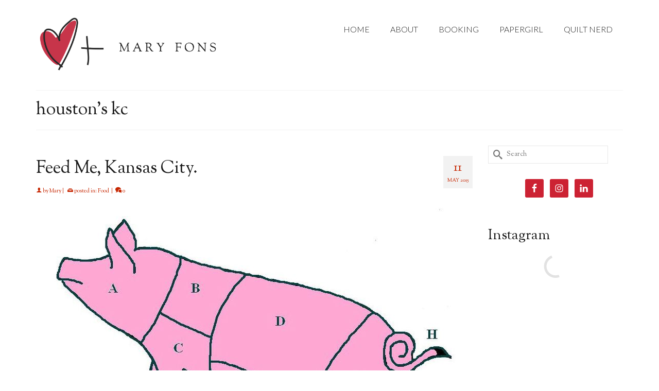

--- FILE ---
content_type: text/html; charset=UTF-8
request_url: https://www.maryfons.com/tag/houstons-kc/
body_size: 14234
content:
<!DOCTYPE html>
<html class="no-js" lang="en" itemscope="itemscope" itemtype="https://schema.org/WebPage" >
<head>
  <meta charset="UTF-8">
  <meta name="viewport" content="width=device-width, initial-scale=1.0">
  <meta http-equiv="X-UA-Compatible" content="IE=edge">
  <meta name='robots' content='index, follow, max-image-preview:large, max-snippet:-1, max-video-preview:-1' />

	<!-- This site is optimized with the Yoast SEO plugin v26.5 - https://yoast.com/wordpress/plugins/seo/ -->
	<title>houston&#039;s kc Archives - Mary Fons</title>
	<link rel="canonical" href="https://www.maryfons.com/tag/houstons-kc/" />
	<meta property="og:locale" content="en_US" />
	<meta property="og:type" content="article" />
	<meta property="og:title" content="houston&#039;s kc Archives - Mary Fons" />
	<meta property="og:url" content="https://www.maryfons.com/tag/houstons-kc/" />
	<meta property="og:site_name" content="Mary Fons" />
	<meta property="og:image" content="https://www.maryfons.com/wp-content/uploads/2018/05/fullsizeoutput_5b72.jpeg" />
	<meta property="og:image:width" content="924" />
	<meta property="og:image:height" content="595" />
	<meta property="og:image:type" content="image/jpeg" />
	<script type="application/ld+json" class="yoast-schema-graph">{"@context":"https://schema.org","@graph":[{"@type":"CollectionPage","@id":"https://www.maryfons.com/tag/houstons-kc/","url":"https://www.maryfons.com/tag/houstons-kc/","name":"houston's kc Archives - Mary Fons","isPartOf":{"@id":"https://www.maryfons.com/#website"},"breadcrumb":{"@id":"https://www.maryfons.com/tag/houstons-kc/#breadcrumb"},"inLanguage":"en-US"},{"@type":"BreadcrumbList","@id":"https://www.maryfons.com/tag/houstons-kc/#breadcrumb","itemListElement":[{"@type":"ListItem","position":1,"name":"Home","item":"https://www.maryfons.com/"},{"@type":"ListItem","position":2,"name":"houston's kc"}]},{"@type":"WebSite","@id":"https://www.maryfons.com/#website","url":"https://www.maryfons.com/","name":"Mary Fons","description":"&quot;Writer! Quilter! All the things!&quot;","potentialAction":[{"@type":"SearchAction","target":{"@type":"EntryPoint","urlTemplate":"https://www.maryfons.com/?s={search_term_string}"},"query-input":{"@type":"PropertyValueSpecification","valueRequired":true,"valueName":"search_term_string"}}],"inLanguage":"en-US"}]}</script>
	<!-- / Yoast SEO plugin. -->


<link rel='dns-prefetch' href='//fonts.googleapis.com' />
<link rel="alternate" type="application/rss+xml" title="Mary Fons &raquo; Feed" href="https://www.maryfons.com/feed/" />
<link rel="alternate" type="application/rss+xml" title="Mary Fons &raquo; Comments Feed" href="https://www.maryfons.com/comments/feed/" />
<link rel="alternate" type="application/rss+xml" title="Mary Fons &raquo; houston&#039;s kc Tag Feed" href="https://www.maryfons.com/tag/houstons-kc/feed/" />
		<!-- This site uses the Google Analytics by MonsterInsights plugin v9.10.1 - Using Analytics tracking - https://www.monsterinsights.com/ -->
		<!-- Note: MonsterInsights is not currently configured on this site. The site owner needs to authenticate with Google Analytics in the MonsterInsights settings panel. -->
					<!-- No tracking code set -->
				<!-- / Google Analytics by MonsterInsights -->
		<style id='wp-img-auto-sizes-contain-inline-css' type='text/css'>
img:is([sizes=auto i],[sizes^="auto," i]){contain-intrinsic-size:3000px 1500px}
/*# sourceURL=wp-img-auto-sizes-contain-inline-css */
</style>
<style id='wp-emoji-styles-inline-css' type='text/css'>

	img.wp-smiley, img.emoji {
		display: inline !important;
		border: none !important;
		box-shadow: none !important;
		height: 1em !important;
		width: 1em !important;
		margin: 0 0.07em !important;
		vertical-align: -0.1em !important;
		background: none !important;
		padding: 0 !important;
	}
/*# sourceURL=wp-emoji-styles-inline-css */
</style>
<style id='wp-block-library-inline-css' type='text/css'>
:root{--wp-block-synced-color:#7a00df;--wp-block-synced-color--rgb:122,0,223;--wp-bound-block-color:var(--wp-block-synced-color);--wp-editor-canvas-background:#ddd;--wp-admin-theme-color:#007cba;--wp-admin-theme-color--rgb:0,124,186;--wp-admin-theme-color-darker-10:#006ba1;--wp-admin-theme-color-darker-10--rgb:0,107,160.5;--wp-admin-theme-color-darker-20:#005a87;--wp-admin-theme-color-darker-20--rgb:0,90,135;--wp-admin-border-width-focus:2px}@media (min-resolution:192dpi){:root{--wp-admin-border-width-focus:1.5px}}.wp-element-button{cursor:pointer}:root .has-very-light-gray-background-color{background-color:#eee}:root .has-very-dark-gray-background-color{background-color:#313131}:root .has-very-light-gray-color{color:#eee}:root .has-very-dark-gray-color{color:#313131}:root .has-vivid-green-cyan-to-vivid-cyan-blue-gradient-background{background:linear-gradient(135deg,#00d084,#0693e3)}:root .has-purple-crush-gradient-background{background:linear-gradient(135deg,#34e2e4,#4721fb 50%,#ab1dfe)}:root .has-hazy-dawn-gradient-background{background:linear-gradient(135deg,#faaca8,#dad0ec)}:root .has-subdued-olive-gradient-background{background:linear-gradient(135deg,#fafae1,#67a671)}:root .has-atomic-cream-gradient-background{background:linear-gradient(135deg,#fdd79a,#004a59)}:root .has-nightshade-gradient-background{background:linear-gradient(135deg,#330968,#31cdcf)}:root .has-midnight-gradient-background{background:linear-gradient(135deg,#020381,#2874fc)}:root{--wp--preset--font-size--normal:16px;--wp--preset--font-size--huge:42px}.has-regular-font-size{font-size:1em}.has-larger-font-size{font-size:2.625em}.has-normal-font-size{font-size:var(--wp--preset--font-size--normal)}.has-huge-font-size{font-size:var(--wp--preset--font-size--huge)}.has-text-align-center{text-align:center}.has-text-align-left{text-align:left}.has-text-align-right{text-align:right}.has-fit-text{white-space:nowrap!important}#end-resizable-editor-section{display:none}.aligncenter{clear:both}.items-justified-left{justify-content:flex-start}.items-justified-center{justify-content:center}.items-justified-right{justify-content:flex-end}.items-justified-space-between{justify-content:space-between}.screen-reader-text{border:0;clip-path:inset(50%);height:1px;margin:-1px;overflow:hidden;padding:0;position:absolute;width:1px;word-wrap:normal!important}.screen-reader-text:focus{background-color:#ddd;clip-path:none;color:#444;display:block;font-size:1em;height:auto;left:5px;line-height:normal;padding:15px 23px 14px;text-decoration:none;top:5px;width:auto;z-index:100000}html :where(.has-border-color){border-style:solid}html :where([style*=border-top-color]){border-top-style:solid}html :where([style*=border-right-color]){border-right-style:solid}html :where([style*=border-bottom-color]){border-bottom-style:solid}html :where([style*=border-left-color]){border-left-style:solid}html :where([style*=border-width]){border-style:solid}html :where([style*=border-top-width]){border-top-style:solid}html :where([style*=border-right-width]){border-right-style:solid}html :where([style*=border-bottom-width]){border-bottom-style:solid}html :where([style*=border-left-width]){border-left-style:solid}html :where(img[class*=wp-image-]){height:auto;max-width:100%}:where(figure){margin:0 0 1em}html :where(.is-position-sticky){--wp-admin--admin-bar--position-offset:var(--wp-admin--admin-bar--height,0px)}@media screen and (max-width:600px){html :where(.is-position-sticky){--wp-admin--admin-bar--position-offset:0px}}

/*# sourceURL=wp-block-library-inline-css */
</style><style id='global-styles-inline-css' type='text/css'>
:root{--wp--preset--aspect-ratio--square: 1;--wp--preset--aspect-ratio--4-3: 4/3;--wp--preset--aspect-ratio--3-4: 3/4;--wp--preset--aspect-ratio--3-2: 3/2;--wp--preset--aspect-ratio--2-3: 2/3;--wp--preset--aspect-ratio--16-9: 16/9;--wp--preset--aspect-ratio--9-16: 9/16;--wp--preset--color--black: #000;--wp--preset--color--cyan-bluish-gray: #abb8c3;--wp--preset--color--white: #fff;--wp--preset--color--pale-pink: #f78da7;--wp--preset--color--vivid-red: #cf2e2e;--wp--preset--color--luminous-vivid-orange: #ff6900;--wp--preset--color--luminous-vivid-amber: #fcb900;--wp--preset--color--light-green-cyan: #7bdcb5;--wp--preset--color--vivid-green-cyan: #00d084;--wp--preset--color--pale-cyan-blue: #8ed1fc;--wp--preset--color--vivid-cyan-blue: #0693e3;--wp--preset--color--vivid-purple: #9b51e0;--wp--preset--color--virtue-primary: #c62601;--wp--preset--color--virtue-primary-light: #6c8dab;--wp--preset--color--very-light-gray: #eee;--wp--preset--color--very-dark-gray: #444;--wp--preset--gradient--vivid-cyan-blue-to-vivid-purple: linear-gradient(135deg,rgb(6,147,227) 0%,rgb(155,81,224) 100%);--wp--preset--gradient--light-green-cyan-to-vivid-green-cyan: linear-gradient(135deg,rgb(122,220,180) 0%,rgb(0,208,130) 100%);--wp--preset--gradient--luminous-vivid-amber-to-luminous-vivid-orange: linear-gradient(135deg,rgb(252,185,0) 0%,rgb(255,105,0) 100%);--wp--preset--gradient--luminous-vivid-orange-to-vivid-red: linear-gradient(135deg,rgb(255,105,0) 0%,rgb(207,46,46) 100%);--wp--preset--gradient--very-light-gray-to-cyan-bluish-gray: linear-gradient(135deg,rgb(238,238,238) 0%,rgb(169,184,195) 100%);--wp--preset--gradient--cool-to-warm-spectrum: linear-gradient(135deg,rgb(74,234,220) 0%,rgb(151,120,209) 20%,rgb(207,42,186) 40%,rgb(238,44,130) 60%,rgb(251,105,98) 80%,rgb(254,248,76) 100%);--wp--preset--gradient--blush-light-purple: linear-gradient(135deg,rgb(255,206,236) 0%,rgb(152,150,240) 100%);--wp--preset--gradient--blush-bordeaux: linear-gradient(135deg,rgb(254,205,165) 0%,rgb(254,45,45) 50%,rgb(107,0,62) 100%);--wp--preset--gradient--luminous-dusk: linear-gradient(135deg,rgb(255,203,112) 0%,rgb(199,81,192) 50%,rgb(65,88,208) 100%);--wp--preset--gradient--pale-ocean: linear-gradient(135deg,rgb(255,245,203) 0%,rgb(182,227,212) 50%,rgb(51,167,181) 100%);--wp--preset--gradient--electric-grass: linear-gradient(135deg,rgb(202,248,128) 0%,rgb(113,206,126) 100%);--wp--preset--gradient--midnight: linear-gradient(135deg,rgb(2,3,129) 0%,rgb(40,116,252) 100%);--wp--preset--font-size--small: 13px;--wp--preset--font-size--medium: 20px;--wp--preset--font-size--large: 36px;--wp--preset--font-size--x-large: 42px;--wp--preset--spacing--20: 0.44rem;--wp--preset--spacing--30: 0.67rem;--wp--preset--spacing--40: 1rem;--wp--preset--spacing--50: 1.5rem;--wp--preset--spacing--60: 2.25rem;--wp--preset--spacing--70: 3.38rem;--wp--preset--spacing--80: 5.06rem;--wp--preset--shadow--natural: 6px 6px 9px rgba(0, 0, 0, 0.2);--wp--preset--shadow--deep: 12px 12px 50px rgba(0, 0, 0, 0.4);--wp--preset--shadow--sharp: 6px 6px 0px rgba(0, 0, 0, 0.2);--wp--preset--shadow--outlined: 6px 6px 0px -3px rgb(255, 255, 255), 6px 6px rgb(0, 0, 0);--wp--preset--shadow--crisp: 6px 6px 0px rgb(0, 0, 0);}:where(.is-layout-flex){gap: 0.5em;}:where(.is-layout-grid){gap: 0.5em;}body .is-layout-flex{display: flex;}.is-layout-flex{flex-wrap: wrap;align-items: center;}.is-layout-flex > :is(*, div){margin: 0;}body .is-layout-grid{display: grid;}.is-layout-grid > :is(*, div){margin: 0;}:where(.wp-block-columns.is-layout-flex){gap: 2em;}:where(.wp-block-columns.is-layout-grid){gap: 2em;}:where(.wp-block-post-template.is-layout-flex){gap: 1.25em;}:where(.wp-block-post-template.is-layout-grid){gap: 1.25em;}.has-black-color{color: var(--wp--preset--color--black) !important;}.has-cyan-bluish-gray-color{color: var(--wp--preset--color--cyan-bluish-gray) !important;}.has-white-color{color: var(--wp--preset--color--white) !important;}.has-pale-pink-color{color: var(--wp--preset--color--pale-pink) !important;}.has-vivid-red-color{color: var(--wp--preset--color--vivid-red) !important;}.has-luminous-vivid-orange-color{color: var(--wp--preset--color--luminous-vivid-orange) !important;}.has-luminous-vivid-amber-color{color: var(--wp--preset--color--luminous-vivid-amber) !important;}.has-light-green-cyan-color{color: var(--wp--preset--color--light-green-cyan) !important;}.has-vivid-green-cyan-color{color: var(--wp--preset--color--vivid-green-cyan) !important;}.has-pale-cyan-blue-color{color: var(--wp--preset--color--pale-cyan-blue) !important;}.has-vivid-cyan-blue-color{color: var(--wp--preset--color--vivid-cyan-blue) !important;}.has-vivid-purple-color{color: var(--wp--preset--color--vivid-purple) !important;}.has-black-background-color{background-color: var(--wp--preset--color--black) !important;}.has-cyan-bluish-gray-background-color{background-color: var(--wp--preset--color--cyan-bluish-gray) !important;}.has-white-background-color{background-color: var(--wp--preset--color--white) !important;}.has-pale-pink-background-color{background-color: var(--wp--preset--color--pale-pink) !important;}.has-vivid-red-background-color{background-color: var(--wp--preset--color--vivid-red) !important;}.has-luminous-vivid-orange-background-color{background-color: var(--wp--preset--color--luminous-vivid-orange) !important;}.has-luminous-vivid-amber-background-color{background-color: var(--wp--preset--color--luminous-vivid-amber) !important;}.has-light-green-cyan-background-color{background-color: var(--wp--preset--color--light-green-cyan) !important;}.has-vivid-green-cyan-background-color{background-color: var(--wp--preset--color--vivid-green-cyan) !important;}.has-pale-cyan-blue-background-color{background-color: var(--wp--preset--color--pale-cyan-blue) !important;}.has-vivid-cyan-blue-background-color{background-color: var(--wp--preset--color--vivid-cyan-blue) !important;}.has-vivid-purple-background-color{background-color: var(--wp--preset--color--vivid-purple) !important;}.has-black-border-color{border-color: var(--wp--preset--color--black) !important;}.has-cyan-bluish-gray-border-color{border-color: var(--wp--preset--color--cyan-bluish-gray) !important;}.has-white-border-color{border-color: var(--wp--preset--color--white) !important;}.has-pale-pink-border-color{border-color: var(--wp--preset--color--pale-pink) !important;}.has-vivid-red-border-color{border-color: var(--wp--preset--color--vivid-red) !important;}.has-luminous-vivid-orange-border-color{border-color: var(--wp--preset--color--luminous-vivid-orange) !important;}.has-luminous-vivid-amber-border-color{border-color: var(--wp--preset--color--luminous-vivid-amber) !important;}.has-light-green-cyan-border-color{border-color: var(--wp--preset--color--light-green-cyan) !important;}.has-vivid-green-cyan-border-color{border-color: var(--wp--preset--color--vivid-green-cyan) !important;}.has-pale-cyan-blue-border-color{border-color: var(--wp--preset--color--pale-cyan-blue) !important;}.has-vivid-cyan-blue-border-color{border-color: var(--wp--preset--color--vivid-cyan-blue) !important;}.has-vivid-purple-border-color{border-color: var(--wp--preset--color--vivid-purple) !important;}.has-vivid-cyan-blue-to-vivid-purple-gradient-background{background: var(--wp--preset--gradient--vivid-cyan-blue-to-vivid-purple) !important;}.has-light-green-cyan-to-vivid-green-cyan-gradient-background{background: var(--wp--preset--gradient--light-green-cyan-to-vivid-green-cyan) !important;}.has-luminous-vivid-amber-to-luminous-vivid-orange-gradient-background{background: var(--wp--preset--gradient--luminous-vivid-amber-to-luminous-vivid-orange) !important;}.has-luminous-vivid-orange-to-vivid-red-gradient-background{background: var(--wp--preset--gradient--luminous-vivid-orange-to-vivid-red) !important;}.has-very-light-gray-to-cyan-bluish-gray-gradient-background{background: var(--wp--preset--gradient--very-light-gray-to-cyan-bluish-gray) !important;}.has-cool-to-warm-spectrum-gradient-background{background: var(--wp--preset--gradient--cool-to-warm-spectrum) !important;}.has-blush-light-purple-gradient-background{background: var(--wp--preset--gradient--blush-light-purple) !important;}.has-blush-bordeaux-gradient-background{background: var(--wp--preset--gradient--blush-bordeaux) !important;}.has-luminous-dusk-gradient-background{background: var(--wp--preset--gradient--luminous-dusk) !important;}.has-pale-ocean-gradient-background{background: var(--wp--preset--gradient--pale-ocean) !important;}.has-electric-grass-gradient-background{background: var(--wp--preset--gradient--electric-grass) !important;}.has-midnight-gradient-background{background: var(--wp--preset--gradient--midnight) !important;}.has-small-font-size{font-size: var(--wp--preset--font-size--small) !important;}.has-medium-font-size{font-size: var(--wp--preset--font-size--medium) !important;}.has-large-font-size{font-size: var(--wp--preset--font-size--large) !important;}.has-x-large-font-size{font-size: var(--wp--preset--font-size--x-large) !important;}
/*# sourceURL=global-styles-inline-css */
</style>

<style id='classic-theme-styles-inline-css' type='text/css'>
/*! This file is auto-generated */
.wp-block-button__link{color:#fff;background-color:#32373c;border-radius:9999px;box-shadow:none;text-decoration:none;padding:calc(.667em + 2px) calc(1.333em + 2px);font-size:1.125em}.wp-block-file__button{background:#32373c;color:#fff;text-decoration:none}
/*# sourceURL=/wp-includes/css/classic-themes.min.css */
</style>
<link rel='stylesheet' id='simple-social-icons-font-css' href='https://www.maryfons.com/wp-content/plugins/simple-social-icons/css/style.css?ver=3.0.2' type='text/css' media='all' />
<link rel='stylesheet' id='subscribe-by-email-widget-css-css' href='https://www.maryfons.com/wp-content/plugins/subscribe-by-email/assets/css/widget/widget.css?ver=20130522' type='text/css' media='all' />
<link rel='stylesheet' id='virtue_main-css' href='https://www.maryfons.com/wp-content/themes/virtue_premium/assets/css/virtue.css?ver=4.10.13' type='text/css' media='all' />
<link rel='stylesheet' id='virtue_print-css' href='https://www.maryfons.com/wp-content/themes/virtue_premium/assets/css/virtue_print.css?ver=4.10.13' type='text/css' media='print' />
<link rel='stylesheet' id='virtue_icons-css' href='https://www.maryfons.com/wp-content/themes/virtue_premium/assets/css/virtue_icons.css?ver=4.10.13' type='text/css' media='all' />
<link rel='stylesheet' id='virtue_skin-css' href='https://www.maryfons.com/wp-content/themes/virtue_premium/assets/css/skins/default.css?ver=4.10.13' type='text/css' media='all' />
<link rel='stylesheet' id='redux-google-fonts-virtue_premium-css' href='https://fonts.googleapis.com/css?family=Inconsolata%3A400%7CKreon%3A400%7CLato%3A300%2C400%7CSorts+Mill+Goudy%3A400%2C400italic&#038;subset=latin&#038;ver=6.9' type='text/css' media='all' />
<link rel='stylesheet' id='sbe-form-css-css' href='https://www.maryfons.com/wp-content/plugins/subscribe-by-email/assets//css/shortcode.css?ver=20140212' type='text/css' media='all' />
<script type="text/javascript" src="https://www.maryfons.com/wp-includes/js/jquery/jquery.min.js?ver=3.7.1" id="jquery-core-js"></script>
<script type="text/javascript" src="https://www.maryfons.com/wp-includes/js/jquery/jquery-migrate.min.js?ver=3.4.1" id="jquery-migrate-js"></script>
<script type="text/javascript" id="sbe-widget-js-js-extra">
/* <![CDATA[ */
var sbe_widget_captions = {"ajaxurl":"https://www.maryfons.com/wp-admin/admin-ajax.php","nonce":"e2299f5972"};
//# sourceURL=sbe-widget-js-js-extra
/* ]]> */
</script>
<script type="text/javascript" src="https://www.maryfons.com/wp-content/plugins/subscribe-by-email/assets/js/widget.js?ver=6.9" id="sbe-widget-js-js"></script>
<link rel="https://api.w.org/" href="https://www.maryfons.com/wp-json/" /><link rel="alternate" title="JSON" type="application/json" href="https://www.maryfons.com/wp-json/wp/v2/tags/4718" /><link rel="EditURI" type="application/rsd+xml" title="RSD" href="https://www.maryfons.com/xmlrpc.php?rsd" />

<!-- Global site tag (gtag.js) - Google Analytics -->
<script async src="https://www.googletagmanager.com/gtag/js?id=UA-37658584-7"></script>
<script>
  window.dataLayer = window.dataLayer || [];
  function gtag(){dataLayer.push(arguments);}
  gtag('js', new Date());

  gtag('config', 'UA-37658584-7');
</script><style type="text/css" id="kt-custom-css">#logo {padding-top:25px;}#logo {padding-bottom:10px;}#logo {margin-left:0px;}#logo {margin-right:0px;}#nav-main, .nav-main {margin-top:34px;}#nav-main, .nav-main  {margin-bottom:10px;}.headerfont, .tp-caption, .yith-wcan-list li, .yith-wcan .yith-wcan-reset-navigation, ul.yith-wcan-label li a, .price {font-family:Sorts Mill Goudy;} 
  .topbarmenu ul li {font-family:Lato;}
  #kadbreadcrumbs {font-family:Sorts Mill Goudy;}.color_gray, #kadbreadcrumbs a, .subhead, .subhead a, .posttags, .posttags a, .product_meta a, .kadence_recent_posts .postclass a {color:#c62601;}.home-message:hover {background-color:#c62601; background-color: rgba(198, 38, 1, 0.6);}
  nav.woocommerce-pagination ul li a:hover, .wp-pagenavi a:hover, .panel-heading .accordion-toggle, .variations .kad_radio_variations label:hover, .variations .kad_radio_variations input[type=radio]:focus + label, .variations .kad_radio_variations label.selectedValue, .variations .kad_radio_variations input[type=radio]:checked + label {border-color: #c62601;}
  a, a:focus, #nav-main ul.sf-menu ul li a:hover, .product_price ins .amount, .price ins .amount, .color_primary, .primary-color, #logo a.brand, #nav-main ul.sf-menu a:hover,
  .woocommerce-message:before, .woocommerce-info:before, #nav-second ul.sf-menu a:hover, .footerclass a:hover, .posttags a:hover, .subhead a:hover, .nav-trigger-case:hover .kad-menu-name, 
  .nav-trigger-case:hover .kad-navbtn, #kadbreadcrumbs a:hover, #wp-calendar a, .testimonialbox .kadtestimoniallink:hover, .star-rating, .has-virtue-primary-color {color: #c62601;}
.widget_price_filter .ui-slider .ui-slider-handle, .product_item .kad_add_to_cart:hover, .product_item.hidetheaction:hover .kad_add_to_cart:hover, .kad-btn-primary, .button.pay, html .woocommerce-page .widget_layered_nav ul.yith-wcan-label li a:hover, html .woocommerce-page .widget_layered_nav ul.yith-wcan-label li.chosen a,
.product-category.grid_item a:hover h5, .woocommerce-message .button, .widget_layered_nav_filters ul li a, .widget_layered_nav ul li.chosen a, .track_order .button, .wpcf7 input.wpcf7-submit, .yith-wcan .yith-wcan-reset-navigation,.single_add_to_cart_button,
#containerfooter .menu li a:hover, .bg_primary, .portfolionav a:hover, .home-iconmenu a:hover, .home-iconmenu .home-icon-item:hover, p.demo_store, .topclass, #commentform .form-submit #submit, .kad-hover-bg-primary:hover, .widget_shopping_cart_content .checkout,
.login .form-row .button, .post-password-form input[type="submit"], .menu-cart-btn .kt-cart-total, #kad-head-cart-popup a.button.checkout, .kad-post-navigation .kad-previous-link a:hover, .kad-post-navigation .kad-next-link a:hover, .shipping-calculator-form .button, .cart_totals .checkout-button, .select2-results .select2-highlighted, .variations .kad_radio_variations label.selectedValue, .variations .kad_radio_variations input[type=radio]:checked + label, #payment #place_order, .shop_table .actions input[type=submit].checkout-button, input[type="submit"].button, .productnav a:hover, .image_menu_hover_class, .select2-container--default .select2-results__option--highlighted[aria-selected], .has-virtue-primary-background-color {background: #c62601;}.footerclass {background:#1a1a1a    ;}.sidebar a, .product_price, .select2-container .select2-choice, .kt_product_toggle_container .toggle_grid, .kt_product_toggle_container .toggle_list, .kt_product_toggle_container_list .toggle_grid, .kt_product_toggle_container_list .toggle_list {color:#111111;}input[type=number]::-webkit-inner-spin-button, input[type=number]::-webkit-outer-spin-button { -webkit-appearance: none; margin: 0; } input[type=number] {-moz-appearance: textfield;}.quantity input::-webkit-outer-spin-button,.quantity input::-webkit-inner-spin-button {display: none;}.sidebar a, .product_price, .select2-container .select2-choice, .kt_product_toggle_container .toggle_grid, .kt_product_toggle_container .toggle_list, .kt_product_toggle_container_list .toggle_grid, .kt_product_toggle_container_list .toggle_list {color:#111111;}.mobile-header-container a, .mobile-header-container .mh-nav-trigger-case{color:#1a1a1a;}.portfolionav {padding: 10px 0 10px;}.woocommerce-ordering {margin: 16px 0 0;}.product_item .product_details h5 {text-transform: none;}.product_item .product_details h5 {min-height:40px;}#nav-second ul.sf-menu>li {width:16.5%;}.kad-header-style-two .nav-main ul.sf-menu > li {width: 33.333333%;}[class*="wp-image"] {-webkit-box-shadow: none;-moz-box-shadow: none;box-shadow: none;border:none;}[class*="wp-image"]:hover {-webkit-box-shadow: none;-moz-box-shadow: none;box-shadow: none;border:none;} .light-dropshaddow {-moz-box-shadow: none;-webkit-box-shadow: none;box-shadow: none;}.entry-content p { margin-bottom:16px;}</style><link rel="icon" href="https://www.maryfons.com/wp-content/uploads/2016/08/cropped-Heart-Plus-Mary-Fons-32x32.jpg" sizes="32x32" />
<link rel="icon" href="https://www.maryfons.com/wp-content/uploads/2016/08/cropped-Heart-Plus-Mary-Fons-192x192.jpg" sizes="192x192" />
<link rel="apple-touch-icon" href="https://www.maryfons.com/wp-content/uploads/2016/08/cropped-Heart-Plus-Mary-Fons-180x180.jpg" />
<meta name="msapplication-TileImage" content="https://www.maryfons.com/wp-content/uploads/2016/08/cropped-Heart-Plus-Mary-Fons-270x270.jpg" />
<style type="text/css" title="dynamic-css" class="options-output">header #logo a.brand,.logofont{font-family:Inconsolata;line-height:40px;font-weight:400;font-style:normal;color:#1a1a1a;font-size:35px;}.kad_tagline{font-family:Kreon;line-height:20px;font-weight:400;font-style:normal;color:#444444;font-size:14px;}.product_item .product_details h5{font-family:Lato;line-height:20px;font-weight:normal;font-style:700;font-size:16px;}h1{font-family:"Sorts Mill Goudy";line-height:40px;font-weight:400;font-style:normal;color:#191919;font-size:34px;}h2{font-family:"Sorts Mill Goudy";line-height:40px;font-weight:400;font-style:normal;color:#1a1a1a;font-size:34px;}h3{font-family:"Sorts Mill Goudy";line-height:40px;font-weight:400;font-style:normal;color:#1a1a1a;font-size:28px;}h4{font-family:"Sorts Mill Goudy";line-height:40px;font-weight:400;font-style:normal;color:#000000;font-size:24px;}h5{font-family:"Sorts Mill Goudy";line-height:24px;font-weight:normal;font-style:normal;color:#000000;font-size:18px;}body{font-family:"Sorts Mill Goudy";line-height:26px;font-weight:400;font-style:normal;color:#111111;font-size:18px;}#nav-main ul.sf-menu a, .nav-main ul.sf-menu a{font-family:Lato;line-height:26px;font-weight:300;font-style:normal;color:#1a1a1a;font-size:16px;}#nav-second ul.sf-menu a{font-family:Lato;line-height:22px;font-weight:400;font-style:normal;font-size:18px;}#nav-main ul.sf-menu ul li a, #nav-second ul.sf-menu ul li a, .nav-main ul.sf-menu ul li a{line-height:inheritpx;font-size:12px;}.kad-nav-inner .kad-mnav, .kad-mobile-nav .kad-nav-inner li a,.nav-trigger-case{font-family:Lato;line-height:20px;font-weight:400;font-style:normal;font-size:16px;}</style><link rel='stylesheet' id='qligg-frontend-css' href='https://www.maryfons.com/wp-content/plugins/insta-gallery/build/frontend/css/style.css?ver=5.0.0' type='text/css' media='all' />
</head>
<body data-rsssl=1 class="archive tag tag-houstons-kc tag-4718 wp-embed-responsive wp-theme-virtue_premium notsticky virtue-skin-default wide" data-smooth-scrolling="0" data-smooth-scrolling-hide="0" data-jsselect="1" data-product-tab-scroll="0" data-animate="1" data-sticky="0" >
		<div id="wrapper" class="container">
	<!--[if lt IE 8]><div class="alert"> You are using an outdated browser. Please upgrade your browser to improve your experience.</div><![endif]-->
	<header id="kad-banner" class="banner headerclass kt-not-mobile-sticky " data-header-shrink="0" data-mobile-sticky="0" data-menu-stick="0">
	<div class="container">
		<div class="row">
			<div class="col-md-4 clearfix kad-header-left">
				<div id="logo" class="logocase">
					<a class="brand logofont" href="https://www.maryfons.com/" title="Mary Fons">
													<div id="thelogo">
																	<img src="https://www.maryfons.com/wp-content/uploads/2020/02/WEB-LOGO-TRY-2.png" alt="" class="kad-standard-logo" />
																</div>
												</a>
									</div> <!-- Close #logo -->
			</div><!-- close kad-header-left -->
						<div class="col-md-8 kad-header-right">
							<nav id="nav-main" class="clearfix">
					<ul id="menu-menu-1" class="sf-menu"><li  class=" menu-item-14051 menu-item menu-home"><a href="https://www.maryfons.com/"><span>HOME</span></a></li>
<li  class=" menu-item-14052 menu-item menu-about"><a href="https://www.maryfons.com/about/"><span>ABOUT</span></a></li>
<li  class=" menu-item-14061 menu-item menu-booking"><a href="https://www.maryfons.com/booking/"><span>BOOKING</span></a></li>
<li  class=" menu-item-14050 menu-item menu-papergirl"><a href="https://www.maryfons.com/papergirl/"><span>PAPERGIRL</span></a></li>
<li  class=" menu-item-17793 menu-item menu-quilt-nerd"><a href="https://www.maryfons.com/quilt-nerd/"><span>QUILT NERD</span></a></li>
           </ul>				</nav>
							</div> <!-- Close kad-header-right -->       
		</div> <!-- Close Row -->
						<div id="mobile-nav-trigger" class="nav-trigger mobile-nav-trigger-id">
					<button class="nav-trigger-case collapsed mobileclass" title="Menu" aria-label="Menu" data-toggle="collapse" rel="nofollow" data-target=".mobile_menu_collapse">
						<span class="kad-navbtn clearfix">
							<i class="icon-menu"></i>
						</span>
						<span class="kad-menu-name">
							Menu						</span>
					</button>
				</div>
				<div id="kad-mobile-nav" class="kad-mobile-nav id-kad-mobile-nav">
					<div class="kad-nav-inner mobileclass">
						<div id="mobile_menu_collapse" class="kad-nav-collapse collapse mobile_menu_collapse">
							<ul id="menu-menu-2" class="kad-mnav"><li  class=" menu-item-14051 menu-item menu-home"><a href="https://www.maryfons.com/"><span>HOME</span></a></li>
<li  class=" menu-item-14052 menu-item menu-about"><a href="https://www.maryfons.com/about/"><span>ABOUT</span></a></li>
<li  class=" menu-item-14061 menu-item menu-booking"><a href="https://www.maryfons.com/booking/"><span>BOOKING</span></a></li>
<li  class=" menu-item-14050 menu-item menu-papergirl"><a href="https://www.maryfons.com/papergirl/"><span>PAPERGIRL</span></a></li>
<li  class=" menu-item-17793 menu-item menu-quilt-nerd"><a href="https://www.maryfons.com/quilt-nerd/"><span>QUILT NERD</span></a></li>
</ul>						</div>
					</div>
				</div>   
					</div> <!-- Close Container -->
	</header>
	<div class="wrap clearfix contentclass hfeed" role="document">

			<div id="pageheader" class="titleclass">
	<div class="container">
		<div class="page-header">
						<h1 class="entry-title" itemprop="name">
				houston&#8217;s kc			</h1>
					</div>
	</div>
</div> <!--titleclass-->

	<div id="content" class="container">
		<div class="row">
			<div class="main col-lg-9 col-md-8  single-article fullpost " role="main">
						
							<div class="kt_archivecontent " data-nextselector=".wp-pagenavi a.next" data-navselector=".wp-pagenavi" data-itemselector=".kad_blog_item" data-itemloadselector=".kad-animation" data-infiniteloader="https://www.maryfons.com/wp-content/themes/virtue_premium/assets/img/loader.gif"> 
					<article class="kt_post_header_content- kad_blog_item post-3230 post type-post status-publish format-standard hentry category-food tag-houstons-kc tag-houstons-restaurant tag-kc-best-bbq tag-lees-summit-quilt-guild tag-mary-fons-bbq tag-mary-fons-bbq-chips tag-mary-fons-blog-bbq tag-mary-fons-blog-booking tag-mary-fons-food-critic tag-mary-fons-food-writer tag-mary-fons-papergirl-blog-kansas-city tag-mary-fons-quilt-guild-appearance tag-papergirl-food-blog tag-the-best-bbq-in-kc tag-the-great-bbq-of-kc">
		<div class="postmeta updated color_gray">
		<div class="postdate bg-lightgray headerfont">
			<meta itemprop="datePublished" content="2016-02-22T00:33:57-06:00">
			<span class="postday">11</span>
			May 2015		</div>
	</div>
		<header>
	<a href="https://www.maryfons.com/2015/05/feed-me-kansas-city/"><h2 class="entry-title">Feed Me, Kansas City.</h2></a><div class="subhead">
			<span class="postauthortop author vcard">
			<i class="icon-user2"></i>
			by 			<span itemprop="author"><a href="https://www.maryfons.com/author/admin/" class="fn" rel="author">Mary</a></span>
			<span class="virtue-meta-divider post-author-divider"> | </span>
		</span>
				<span class="postedintop">
			<i class="icon-drawer"></i>
			posted in: <a href="https://www.maryfons.com/category/food/" rel="category tag">Food</a>		</span>
		<span class="virtue-meta-divider post-category-divider kad-hidepostedin"> | </span>
				<span class="postcommentscount">
			<a href="https://www.maryfons.com/2015/05/feed-me-kansas-city/#virtue_comments">
				<i class="icon-bubbles"></i>
				0			</a>
		</span>
		</div>
	</header>
	<div class="entry-content clearfix">
		<figure id="attachment_3231" class="thumbnail wp-caption aligncenter" style="width: 800px"><a href="http://www.papergirltoo.com/wp-content/uploads/2015/05/800px-Diagram_of_pork_cuts_on_a_pig.jpg"><img fetchpriority="high" decoding="async" class="size-full wp-image-3231" src="https://www.papergirltoo.com/wp-content/uploads/2015/05/800px-Diagram_of_pork_cuts_on_a_pig.jpg" alt="You're dead to me, pig. Photo: Wikipedia" width="800" height="580" srcset="https://www.maryfons.com/wp-content/uploads/2015/05/800px-Diagram_of_pork_cuts_on_a_pig.jpg 800w, https://www.maryfons.com/wp-content/uploads/2015/05/800px-Diagram_of_pork_cuts_on_a_pig-300x217.jpg 300w, https://www.maryfons.com/wp-content/uploads/2015/05/800px-Diagram_of_pork_cuts_on_a_pig-624x452.jpg 624w" sizes="(max-width: 800px) 100vw, 800px" /></a><figcaption class="caption wp-caption-text">You&#8217;re dead to me, pig. Image: Wikipedia</figcaption></figure>
<p>Last night, I ate a rack of barbeque ribs. The entire rack. And I have no regrets.</p>
<p>I don&#8217;t clean my plate too often. There&#8217;s usually something I can&#8217;t eat or something I don&#8217;t like as much as something else (sorry beets, but I am eating blue cheese instead of you.) So when the waiter comes to take away my plate, he&#8217;s gonna have to scrape stuff into the garbage. Now hang on: I&#8217;m not wasteful, I&#8217;m just not a plate-licker. Last night was an exception.</p>
<p>Mom and I are in Kansas City lecturing to the hundreds (!) of attractive, talented women of the Lee&#8217;s Summit Quilt Guild. We arrived around five o&#8217;clock yesterday and had time to have dinner together. This would have been terrific no matter what day it was, but it was Mother&#8217;s Day! It was super to be with Mom on Mother&#8217;s Day.</p>
<p>We went to Kansas City&#8217;s Country Club Plaza district; if you&#8217;ve never visited, you must make it there someday. The area is four miles south of downtown and is all cobblestones, terracotta tiles and fountains. The folks who designed it modeled the whole thing after Seville, Spain, so you get the picture. Have I mentioned lately how much I love the work I do, work that allows me to travel the great United States? Well, <a href="http://www.papergirltoo.com/2015/03/great-america/">I&#8217;m mentioning it again.</a></p>
<p>We went to Houston&#8217;s for dinner. Houston&#8217;s has been in Kansas City for well over thirty years, maybe longer. (Research tells me they have a handful of locations in other cities, now.) The wait for a table was over an hour, but Mom and I spied a couple stools at the bar and nabbed them.</p>
<p>I saw this man eating this slab of meat and every fibre of my being screamed, &#8220;Eat that! Please eat that as soon as possible!&#8221; I ordered the barbeque pork ribs and skipped the coleslaw and fries for a side of broccoli. I know, I hate me, too.</p>
<p>I ate that slab of ribs like it was the first meal I had had in a month. I didn&#8217;t do the flip-top head thing and insert the entire slab, whole, into my face. If I could&#8217;ve I might&#8217;ve. Those ribs were so buttery, so succulent, I&#8217;m weeping as I write this. The sauce was the perfect balance of tangy and sweet and the sauce seemed to have soaked through the meat as it cooked: this was not meat painted with sauce. This was meat doing naughty, naughty things with sauce. This slab of ribs was sacrilegiously, slap-yo-mama good. All right, maybe I just haven&#8217;t had decent ribs in awhile, but I don&#8217;t think I was just rib-deprived. These were the Lord&#8217;s ribs.</p>
<p>Anyway, I ate the whole thing, bone by bone. I sucked the things dry. The broccoli felt a little left out until I was done with my plate and then they got their big moment when I used the stuff to wipe up the sauce. I realize I may have painted an undignified, unladylike picture of me with BBQ sauce all over my face, panting over a plate of bones. This is my fault. I tried to dab the corners of my mouth with my white linen napkin but if anyone sitting close had looked at me closely, they would&#8217;ve seen wolverine in my eyes.</p>
<p>I go to Chicago next week (I know), then Wisconsin for my sister&#8217;s wedding (I know!) and then it&#8217;s to St. Louis for a BabyLock event. Looks like I need to attack polish sausage, cheese, and toasted ravioli, in that order. Until those pit stops, fasting on water is perhaps wise.</p>
	</div>
	<footer class="single-footer">
		<span class="posttags"><i class="icon-tag"></i><a href="https://www.maryfons.com/tag/houstons-kc/" rel="tag">houston's kc</a>, <a href="https://www.maryfons.com/tag/houstons-restaurant/" rel="tag">houston's restaurant</a>, <a href="https://www.maryfons.com/tag/kc-best-bbq/" rel="tag">kc best bbq</a>, <a href="https://www.maryfons.com/tag/lees-summit-quilt-guild/" rel="tag">lee's summit quilt guild</a>, <a href="https://www.maryfons.com/tag/mary-fons-bbq/" rel="tag">mary fons bbq</a>, <a href="https://www.maryfons.com/tag/mary-fons-bbq-chips/" rel="tag">mary fons bbq chips</a>, <a href="https://www.maryfons.com/tag/mary-fons-blog-bbq/" rel="tag">mary fons blog bbq</a>, <a href="https://www.maryfons.com/tag/mary-fons-blog-booking/" rel="tag">mary fons blog booking</a>, <a href="https://www.maryfons.com/tag/mary-fons-food-critic/" rel="tag">mary fons food critic</a>, <a href="https://www.maryfons.com/tag/mary-fons-food-writer/" rel="tag">mary fons food writer</a>, <a href="https://www.maryfons.com/tag/mary-fons-papergirl-blog-kansas-city/" rel="tag">mary fons papergirl blog kansas city</a>, <a href="https://www.maryfons.com/tag/mary-fons-quilt-guild-appearance/" rel="tag">mary fons quilt guild appearance</a>, <a href="https://www.maryfons.com/tag/papergirl-food-blog/" rel="tag">papergirl food blog</a>, <a href="https://www.maryfons.com/tag/the-best-bbq-in-kc/" rel="tag">the best bbq in kc</a>, <a href="https://www.maryfons.com/tag/the-great-bbq-of-kc/" rel="tag">the great bbq of kc</a></span><p class="kad_comments_link"><a href="https://www.maryfons.com/2015/05/feed-me-kansas-city/#respond" class="comments-link" >Leave a Reply</a></p>	</footer>
</article>
				</div> 
							</div><!-- /.main --><aside id="ktsidebar" class="col-lg-3 col-md-4 kad-sidebar" role="complementary" itemscope itemtype="https://schema.org/WPSideBar">
	<div class="sidebar">
		<section id="search-3" class="widget-1 widget-first widget widget_search"><div class="widget-inner"><form role="search" method="get" class="form-search" action="https://www.maryfons.com/">
	<label>
		<span class="screen-reader-text">Search for:</span>
		<input type="text" value="" name="s" class="search-query" placeholder="Search">
	</label>
	<button type="submit" class="search-icon" aria-label="Submit Search"><i class="icon-search"></i></button>
</form>
</div></section><section id="simple-social-icons-3" class="widget-2 widget simple-social-icons"><div class="widget-inner"><ul class="aligncenter"><li class="ssi-facebook"><a href="https://www.facebook.com/yomaryfons/" ><svg role="img" class="social-facebook" aria-labelledby="social-facebook-3"><title id="social-facebook-3">Facebook</title><use xlink:href="https://www.maryfons.com/wp-content/plugins/simple-social-icons/symbol-defs.svg#social-facebook"></use></svg></a></li><li class="ssi-instagram"><a href="https://www.instagram.com/yomaryfons/?hl=en" ><svg role="img" class="social-instagram" aria-labelledby="social-instagram-3"><title id="social-instagram-3">Instagram</title><use xlink:href="https://www.maryfons.com/wp-content/plugins/simple-social-icons/symbol-defs.svg#social-instagram"></use></svg></a></li><li class="ssi-linkedin"><a href="https://www.linkedin.com/in/yomaryfons" ><svg role="img" class="social-linkedin" aria-labelledby="social-linkedin-3"><title id="social-linkedin-3">LinkedIn</title><use xlink:href="https://www.maryfons.com/wp-content/plugins/simple-social-icons/symbol-defs.svg#social-linkedin"></use></svg></a></li></ul></div></section><section id="text-5" class="widget-3 widget-last widget widget_text"><div class="widget-inner"><h3>Instagram</h3>			<div class="textwidget">
<div id="instagram-gallery-feed-0" class="instagram-gallery-feed" data-feed="{&quot;id&quot;:0,&quot;account_id&quot;:&quot;4105308559528701&quot;,&quot;source&quot;:&quot;username&quot;,&quot;tag&quot;:&quot;wordpress&quot;,&quot;order_by&quot;:&quot;top_media&quot;,&quot;layout&quot;:&quot;gallery&quot;,&quot;limit&quot;:2,&quot;columns&quot;:1,&quot;spacing&quot;:10,&quot;lazy&quot;:false,&quot;responsive&quot;:{&quot;desktop&quot;:{&quot;columns&quot;:3,&quot;spacing&quot;:10},&quot;tablet&quot;:{&quot;columns&quot;:2,&quot;spacing&quot;:8},&quot;mobile&quot;:{&quot;columns&quot;:1,&quot;spacing&quot;:6},&quot;breakpoints&quot;:{&quot;tablet&quot;:768,&quot;mobile&quot;:480}},&quot;aspect_ratio&quot;:{&quot;width&quot;:1,&quot;height&quot;:1},&quot;highlight&quot;:{&quot;tag&quot;:&quot;&quot;,&quot;id&quot;:&quot;&quot;,&quot;position&quot;:&quot;1,3,5&quot;},&quot;reel&quot;:{&quot;hide&quot;:false},&quot;copyright&quot;:{&quot;hide&quot;:false,&quot;placeholder&quot;:&quot;&quot;},&quot;profile&quot;:{&quot;display&quot;:false,&quot;username&quot;:&quot;&quot;,&quot;nickname&quot;:&quot;&quot;,&quot;website&quot;:&quot;&quot;,&quot;biography&quot;:&quot;&quot;,&quot;link_text&quot;:&quot;Follow&quot;,&quot;website_text&quot;:&quot;Website&quot;,&quot;avatar&quot;:&quot;&quot;},&quot;box&quot;:{&quot;display&quot;:false,&quot;padding&quot;:1,&quot;radius&quot;:0,&quot;background&quot;:&quot;#fefefe&quot;,&quot;profile&quot;:false,&quot;desc&quot;:&quot;&quot;,&quot;text_color&quot;:&quot;#000000&quot;},&quot;mask&quot;:{&quot;display&quot;:true,&quot;background&quot;:&quot;#000000&quot;,&quot;icon_color&quot;:&quot;#ffffff&quot;,&quot;likes_count&quot;:true,&quot;comments_count&quot;:true},&quot;card&quot;:{&quot;display&quot;:false,&quot;radius&quot;:1,&quot;font_size&quot;:12,&quot;background&quot;:&quot;#ffffff&quot;,&quot;background_hover&quot;:&quot;#ffffff&quot;,&quot;text_color&quot;:&quot;#000000&quot;,&quot;padding&quot;:5,&quot;likes_count&quot;:true,&quot;text_length&quot;:10,&quot;comments_count&quot;:true,&quot;text_align&quot;:&quot;left&quot;},&quot;carousel&quot;:{&quot;centered_slides&quot;:false,&quot;autoplay&quot;:false,&quot;autoplay_interval&quot;:3000,&quot;navarrows&quot;:true,&quot;navarrows_color&quot;:&quot;&quot;,&quot;pagination&quot;:true,&quot;pagination_color&quot;:&quot;&quot;},&quot;modal&quot;:{&quot;display&quot;:true,&quot;profile&quot;:true,&quot;media_description&quot;:true,&quot;likes_count&quot;:true,&quot;comments_count&quot;:true,&quot;comments_list&quot;:false,&quot;text_align&quot;:&quot;left&quot;,&quot;modal_align&quot;:&quot;right&quot;,&quot;text_length&quot;:10000,&quot;font_size&quot;:12},&quot;button&quot;:{&quot;display&quot;:true,&quot;text&quot;:&quot;View on Instagram&quot;,&quot;text_color&quot;:&quot;#ffff&quot;,&quot;background&quot;:&quot;&quot;,&quot;background_hover&quot;:&quot;&quot;},&quot;button_load&quot;:{&quot;display&quot;:false,&quot;text&quot;:&quot;Load more...&quot;,&quot;text_color&quot;:&quot;#ffff&quot;,&quot;background&quot;:&quot;&quot;,&quot;background_hover&quot;:&quot;&quot;}}">
		<!-- <FeedContainer/> -->
		</div>
</div>
		</div></section>	</div><!-- /.sidebar -->
</aside><!-- /aside -->
			</div><!-- /.row-->
					</div><!-- /.content -->
	</div><!-- /.wrap -->
<footer id="containerfooter" class="footerclass">
  <div class="container">
  	<div class="row">
  								        						            </div> <!-- Row -->
                </div>
        <div class="footerbase">
        	<div class="container">
        		<div class="footercredits clearfix">
    		
		    				        	<p>&copy; 2026 Mary Fons <a href="https://wintersetwebsites.com"> Website Design by Winterset Websites </a></p>

    			</div><!-- credits -->
    		</div><!-- container -->
    </div><!-- footerbase -->
</footer>		</div><!--Wrapper-->
		<script type="speculationrules">
{"prefetch":[{"source":"document","where":{"and":[{"href_matches":"/*"},{"not":{"href_matches":["/wp-*.php","/wp-admin/*","/wp-content/uploads/*","/wp-content/*","/wp-content/plugins/*","/wp-content/themes/virtue_premium/*","/*\\?(.+)"]}},{"not":{"selector_matches":"a[rel~=\"nofollow\"]"}},{"not":{"selector_matches":".no-prefetch, .no-prefetch a"}}]},"eagerness":"conservative"}]}
</script>
<style type="text/css" media="screen">#simple-social-icons-3 ul li a, #simple-social-icons-3 ul li a:hover, #simple-social-icons-3 ul li a:focus { background-color: #cc2233 !important; border-radius: 3px; color: #ffffff !important; border: 0px #ffffff solid !important; font-size: 18px; padding: 9px; }  #simple-social-icons-3 ul li a:hover, #simple-social-icons-3 ul li a:focus { background-color: #1a1a1a !important; border-color: #ffffff !important; color: #ffffff !important; }  #simple-social-icons-3 ul li a:focus { outline: 1px dotted #1a1a1a !important; }</style><script type="text/javascript" src="https://www.maryfons.com/wp-content/themes/virtue_premium/assets/js/min/bootstrap-min.js?ver=4.10.13" id="bootstrap-js"></script>
<script type="text/javascript" src="https://www.maryfons.com/wp-includes/js/hoverIntent.min.js?ver=1.10.2" id="hoverIntent-js"></script>
<script type="text/javascript" src="https://www.maryfons.com/wp-content/themes/virtue_premium/assets/js/min/plugins-min.js?ver=4.10.13" id="virtue_plugins-js"></script>
<script type="text/javascript" src="https://www.maryfons.com/wp-content/themes/virtue_premium/assets/js/min/kt-sticky-min.js?ver=4.10.13" id="kadence-sticky-js"></script>
<script type="text/javascript" src="https://www.maryfons.com/wp-content/themes/virtue_premium/assets/js/min/select-woo-min.js?ver=4.10.13" id="selectWoo-js"></script>
<script type="text/javascript" src="https://www.maryfons.com/wp-content/themes/virtue_premium/assets/js/min/magnific-popup-min.js?ver=4.10.13" id="magnific-popup-js"></script>
<script type="text/javascript" id="virtue_lightbox-js-extra">
/* <![CDATA[ */
var virtue_lightbox = {"loading":"Loading...","of":"%curr% of %total%","error":"The Image could not be loaded."};
//# sourceURL=virtue_lightbox-js-extra
/* ]]> */
</script>
<script type="text/javascript" src="https://www.maryfons.com/wp-content/themes/virtue_premium/assets/js/min/virtue_lightbox-min.js?ver=4.10.13" id="virtue_lightbox-js"></script>
<script type="text/javascript" src="https://www.maryfons.com/wp-includes/js/imagesloaded.min.js?ver=5.0.0" id="imagesloaded-js"></script>
<script type="text/javascript" src="https://www.maryfons.com/wp-includes/js/masonry.min.js?ver=4.2.2" id="masonry-js"></script>
<script type="text/javascript" id="virtue_main-js-extra">
/* <![CDATA[ */
var virtue_js = {"totop":"To Top"};
//# sourceURL=virtue_main-js-extra
/* ]]> */
</script>
<script type="text/javascript" src="https://www.maryfons.com/wp-content/themes/virtue_premium/assets/js/min/main-min.js?ver=4.10.13" id="virtue_main-js"></script>
<script type="text/javascript" src="https://www.maryfons.com/wp-content/plugins/subscribe-by-email/assets/js/shortcode.js?ver=6.9" id="sbe-shortcode-js"></script>
<script type="text/javascript" src="https://www.maryfons.com/wp-includes/js/dist/vendor/react.min.js?ver=18.3.1.1" id="react-js"></script>
<script type="text/javascript" id="qligg-frontend-js-extra">
/* <![CDATA[ */
var qligg_frontend = {"settings":{"insta_flush":true,"insta_reset":8,"spinner_image_url":"","mail_to_alert":"marykatherinefons@gmail.com"},"QLIGG_DEVELOPER":"","restRoutePaths":{"username":"https://www.maryfons.com/wp-json/quadlayers/instagram/frontend/user-media","tag":"https://www.maryfons.com/wp-json/quadlayers/instagram/frontend/hashtag-media","tagged":"https://www.maryfons.com/wp-json/quadlayers/instagram/frontend/tagged-media","stories":"https://www.maryfons.com/wp-json/quadlayers/instagram/frontend/user-stories","comments":"https://www.maryfons.com/wp-json/quadlayers/instagram/frontend/media-comments","userprofile":"https://www.maryfons.com/wp-json/quadlayers/instagram/frontend/user-profile"}};
//# sourceURL=qligg-frontend-js-extra
/* ]]> */
</script>
<script type="text/javascript" src="https://www.maryfons.com/wp-content/plugins/insta-gallery/build/frontend/js/index.js?ver=6fc7de1c4a12d36908f8" id="qligg-frontend-js"></script>
<script id="wp-emoji-settings" type="application/json">
{"baseUrl":"https://s.w.org/images/core/emoji/17.0.2/72x72/","ext":".png","svgUrl":"https://s.w.org/images/core/emoji/17.0.2/svg/","svgExt":".svg","source":{"concatemoji":"https://www.maryfons.com/wp-includes/js/wp-emoji-release.min.js?ver=6.9"}}
</script>
<script type="module">
/* <![CDATA[ */
/*! This file is auto-generated */
const a=JSON.parse(document.getElementById("wp-emoji-settings").textContent),o=(window._wpemojiSettings=a,"wpEmojiSettingsSupports"),s=["flag","emoji"];function i(e){try{var t={supportTests:e,timestamp:(new Date).valueOf()};sessionStorage.setItem(o,JSON.stringify(t))}catch(e){}}function c(e,t,n){e.clearRect(0,0,e.canvas.width,e.canvas.height),e.fillText(t,0,0);t=new Uint32Array(e.getImageData(0,0,e.canvas.width,e.canvas.height).data);e.clearRect(0,0,e.canvas.width,e.canvas.height),e.fillText(n,0,0);const a=new Uint32Array(e.getImageData(0,0,e.canvas.width,e.canvas.height).data);return t.every((e,t)=>e===a[t])}function p(e,t){e.clearRect(0,0,e.canvas.width,e.canvas.height),e.fillText(t,0,0);var n=e.getImageData(16,16,1,1);for(let e=0;e<n.data.length;e++)if(0!==n.data[e])return!1;return!0}function u(e,t,n,a){switch(t){case"flag":return n(e,"\ud83c\udff3\ufe0f\u200d\u26a7\ufe0f","\ud83c\udff3\ufe0f\u200b\u26a7\ufe0f")?!1:!n(e,"\ud83c\udde8\ud83c\uddf6","\ud83c\udde8\u200b\ud83c\uddf6")&&!n(e,"\ud83c\udff4\udb40\udc67\udb40\udc62\udb40\udc65\udb40\udc6e\udb40\udc67\udb40\udc7f","\ud83c\udff4\u200b\udb40\udc67\u200b\udb40\udc62\u200b\udb40\udc65\u200b\udb40\udc6e\u200b\udb40\udc67\u200b\udb40\udc7f");case"emoji":return!a(e,"\ud83e\u1fac8")}return!1}function f(e,t,n,a){let r;const o=(r="undefined"!=typeof WorkerGlobalScope&&self instanceof WorkerGlobalScope?new OffscreenCanvas(300,150):document.createElement("canvas")).getContext("2d",{willReadFrequently:!0}),s=(o.textBaseline="top",o.font="600 32px Arial",{});return e.forEach(e=>{s[e]=t(o,e,n,a)}),s}function r(e){var t=document.createElement("script");t.src=e,t.defer=!0,document.head.appendChild(t)}a.supports={everything:!0,everythingExceptFlag:!0},new Promise(t=>{let n=function(){try{var e=JSON.parse(sessionStorage.getItem(o));if("object"==typeof e&&"number"==typeof e.timestamp&&(new Date).valueOf()<e.timestamp+604800&&"object"==typeof e.supportTests)return e.supportTests}catch(e){}return null}();if(!n){if("undefined"!=typeof Worker&&"undefined"!=typeof OffscreenCanvas&&"undefined"!=typeof URL&&URL.createObjectURL&&"undefined"!=typeof Blob)try{var e="postMessage("+f.toString()+"("+[JSON.stringify(s),u.toString(),c.toString(),p.toString()].join(",")+"));",a=new Blob([e],{type:"text/javascript"});const r=new Worker(URL.createObjectURL(a),{name:"wpTestEmojiSupports"});return void(r.onmessage=e=>{i(n=e.data),r.terminate(),t(n)})}catch(e){}i(n=f(s,u,c,p))}t(n)}).then(e=>{for(const n in e)a.supports[n]=e[n],a.supports.everything=a.supports.everything&&a.supports[n],"flag"!==n&&(a.supports.everythingExceptFlag=a.supports.everythingExceptFlag&&a.supports[n]);var t;a.supports.everythingExceptFlag=a.supports.everythingExceptFlag&&!a.supports.flag,a.supports.everything||((t=a.source||{}).concatemoji?r(t.concatemoji):t.wpemoji&&t.twemoji&&(r(t.twemoji),r(t.wpemoji)))});
//# sourceURL=https://www.maryfons.com/wp-includes/js/wp-emoji-loader.min.js
/* ]]> */
</script>
	</body>
</html>
<!-- Dynamic page generated in 0.952 seconds. -->
<!-- Cached page generated by WP-Super-Cache on 2026-01-21 21:39:14 -->

<!-- super cache -->